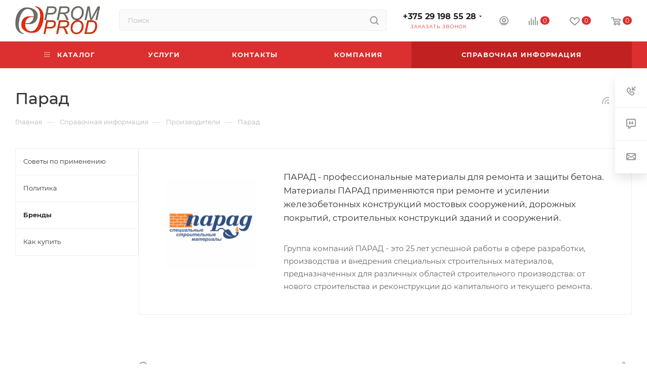

--- FILE ---
content_type: text/html; charset=UTF-8
request_url: https://promprod.by/ajax/bottom_panel.php
body_size: 11597
content:


<link href="/bitrix/js/intranet/intranet-common.min.css?166627038461199"  rel="stylesheet" />
<link href="/bitrix/cache/css/bn/aspro_max/template_1c2cbf26ce1c603af9e5b7e37d4d1367/template_1c2cbf26ce1c603af9e5b7e37d4d1367_v1.css?17649296181738"  data-template-style="true" rel="stylesheet" />


                                            <div class="bottom-icons-panel swipeignore" style="display:none">
                            <div class="bottom-icons-panel__content">
                                                                                                                                            <a href="/"  class="bottom-icons-panel__content-link dark-color bottom-icons-panel-item_" title="Главная">
                                                                                                                            <span class="bottom-icons-panel__content-picture-wrapper bottom-icons-panel__content-link--display--block bottom-icons-panel__content-picture-wrapper--mb-3">
                                                                                                        <i class="svg inline  svg-inline-cat_icons light-ignore" aria-hidden="true" ><svg width="18" height="18" viewBox="0 0 18 18" fill="none" xmlns="http://www.w3.org/2000/svg"><path fill-rule="evenodd" clip-rule="evenodd" d="M10.3726 0.568791C9.60198 -0.158347 8.39802 -0.158347 7.62741 0.568791L0.313705 7.46993C0.113483 7.65886 0 7.92197 0 8.19725V17C0 17.5523 0.447715 18 1 18H6C6.55228 18 7 17.5523 7 17C7 17 7 17 7 16.9999V11.9999C7 10.8954 7.89543 9.99993 9 9.99993C10.1046 9.99993 11 10.8954 11 11.9999V16.9999C11 17 11 17 11 17C11 17.5523 11.4477 18 12 18H17C17.5523 18 18 17.5523 18 17V8.19725C18 7.92197 17.8865 7.65886 17.6863 7.46993L10.3726 0.568791ZM13 16H16V8.62857L9 2.02344L2 8.62857V16H5V11.9999C5 9.79079 6.79086 7.99993 9 7.99993C11.2091 7.99993 13 9.79079 13 11.9999V16Z" fill="#999999"/></svg>
</i>                                                                                                                                                                                                </span>
                                                                                                                            <span class="bottom-icons-panel__content-text font_sxs bottom-icons-panel__content-link--display--block">Главная</span>
                                                                            </a>
                                                                                                                                            <a href="/personal/"  class="bottom-icons-panel__content-link dark-color bottom-icons-panel-item_" title="Кабинет">
                                                                                                                            <span class="bottom-icons-panel__content-picture-wrapper bottom-icons-panel__content-link--display--block bottom-icons-panel__content-picture-wrapper--mb-3">
                                                                                                        <i class="svg inline  svg-inline-cat_icons light-ignore" aria-hidden="true" ><svg width="18" height="18" viewBox="0 0 18 18" fill="none" xmlns="http://www.w3.org/2000/svg"><path d="M9.00003 18C7.21999 18 5.47995 17.4722 3.9999 16.4832C2.51986 15.4943 1.36627 14.0887 0.685084 12.4442C0.00389528 10.7996 -0.174329 8.99006 0.172938 7.24423C0.520205 5.4984 1.3774 3.89475 2.63607 2.63607C3.89475 1.3774 5.4984 0.520205 7.24423 0.172938C8.99006 -0.174329 10.7996 0.00389528 12.4442 0.685084C14.0887 1.36627 15.4943 2.51986 16.4832 3.9999C17.4722 5.47995 18 7.21999 18 9.00003C18 11.387 17.0518 13.6762 15.364 15.364C13.6762 17.0518 11.387 18 9.00003 18ZM11.571 15.5C9.92725 14.834 8.0888 14.834 6.44503 15.5C8.0888 16.1661 9.92725 16.1661 11.571 15.5V15.5ZM9.00003 2.00003C7.57195 1.99448 6.17664 2.42756 5.00265 3.24069C3.82866 4.05381 2.93262 5.20776 2.43569 6.5466C1.93877 7.88543 1.86491 9.34459 2.22409 10.7268C2.58326 12.1089 3.35812 13.3475 4.44399 14.2751C5.81793 13.4417 7.39409 13.001 9.001 13.001C10.6079 13.001 12.1841 13.4417 13.558 14.2751C14.644 13.3474 15.419 12.1087 15.7781 10.7263C16.1372 9.34391 16.0632 7.88461 15.566 6.54568C15.0688 5.20675 14.1725 4.05274 12.9982 3.23977C11.8239 2.4268 10.4283 1.99406 9.00003 2.00003V2.00003ZM9.00003 12C8.2089 12 7.43553 11.7654 6.77774 11.3259C6.11994 10.8864 5.60728 10.2617 5.30453 9.53079C5.00178 8.79988 4.92253 7.99561 5.07687 7.21969C5.23121 6.44377 5.61219 5.73101 6.1716 5.1716C6.73101 4.61219 7.44377 4.23121 8.21969 4.07687C8.99562 3.92253 9.79988 4.00178 10.5308 4.30453C11.2617 4.60728 11.8864 5.11994 12.3259 5.77774C12.7654 6.43553 13 7.2089 13 8.00003C13 9.06089 12.5786 10.0783 11.8285 10.8285C11.0783 11.5786 10.0609 12 9.00003 12ZM9.00003 6.00003C8.60446 6.00003 8.21778 6.1173 7.88888 6.33706C7.55998 6.55682 7.30362 6.86919 7.15225 7.23464C7.00087 7.6001 6.96131 8.00226 7.03848 8.39022C7.11565 8.77819 7.30614 9.13451 7.58584 9.41421C7.86555 9.69392 8.22187 9.8844 8.60983 9.96157C8.99779 10.0387 9.39995 9.99918 9.76541 9.8478C10.1309 9.69643 10.4432 9.44007 10.663 9.11117C10.8828 8.78227 11 8.39559 11 8.00003C11 7.46959 10.7893 6.96091 10.4142 6.58584C10.0391 6.21077 9.53046 6.00003 9.00003 6.00003Z" fill="#999999"/></svg>
</i>                                                                                                                                                                                                </span>
                                                                                                                            <span class="bottom-icons-panel__content-text font_sxs bottom-icons-panel__content-link--display--block">Кабинет</span>
                                                                            </a>
                                                                                                                                            <a href="/basket/"  class="bottom-icons-panel__content-link dark-color bottom-icons-panel-item_basket" title="">
                                                                                                                            <span class="bottom-icons-panel__content-picture-wrapper bottom-icons-panel__content-link--display--block bottom-icons-panel__content-picture-wrapper--mb-3">
                                                                                                        <i class="svg inline  svg-inline-cat_icons light-ignore" aria-hidden="true" ><svg width="20" height="16" viewBox="0 0 20 16" fill="none" xmlns="http://www.w3.org/2000/svg"><path fill-rule="evenodd" clip-rule="evenodd" d="M0 1C0 0.447715 0.447715 0 1 0H3.6327C4.62801 0 5.47185 0.73186 5.6126 1.71716L5.79587 3H17.057C18.4534 3 19.42 4.39474 18.9297 5.70225L18.1797 7.70225C17.8869 8.48285 17.1407 9 16.307 9H6.3673C5.372 9 4.52815 8.26814 4.3874 7.28284L3.6327 2H1C0.447715 2 0 1.55228 0 1ZM6.08158 5L6.3673 7L16.307 7L17.057 5H6.08158ZM8 12C7.44772 12 7 12.4477 7 13C7 13.5523 7.44772 14 8 14C8.55228 14 9 13.5523 9 13C9 12.4477 8.55228 12 8 12ZM5 13C5 11.3431 6.34315 10 8 10C9.65685 10 11 11.3431 11 13C11 14.6569 9.65685 16 8 16C6.34315 16 5 14.6569 5 13ZM14 13C14 12.4477 14.4477 12 15 12C15.5523 12 16 12.4477 16 13C16 13.5523 15.5523 14 15 14C14.4477 14 14 13.5523 14 13ZM15 10C13.3431 10 12 11.3431 12 13C12 14.6569 13.3431 16 15 16C16.6569 16 18 14.6569 18 13C18 11.3431 16.6569 10 15 10Z" fill="#999999"/></svg>
</i>                                                                                                                                                                                                        <div class="counter-state basket  counter-state--in-icons counter-state--empty" title="">
                                                        <div class="counter-state__content colored_theme_bg">
                                                            <div class="counter-state__content-item">
                                                                <div class="counter-state__content-item-value js-count">0</div>
                                                            </div>
                                                        </div>
                                                    </div>
                                                                                            </span>
                                                                                                                            <span class="bottom-icons-panel__content-text font_sxs bottom-icons-panel__content-link--display--block">Корзина</span>
                                                                            </a>
                                                                                                                                            <a href="/personal/favorite/"  class="bottom-icons-panel__content-link dark-color bottom-icons-panel-item_delay" title="Избранные товары">
                                                                                                                            <span class="bottom-icons-panel__content-picture-wrapper bottom-icons-panel__content-link--display--block bottom-icons-panel__content-picture-wrapper--mb-3">
                                                                                                        <i class="svg inline  svg-inline-cat_icons light-ignore" aria-hidden="true" ><svg width="20" height="16" viewBox="0 0 20 16" fill="none" xmlns="http://www.w3.org/2000/svg"><path d="M18.7434 8.96853L18.7524 9.0065L18.5953 9.14837C18.2975 9.49221 17.9581 9.79793 17.585 10.0585L11.5641 15.4856C11.1967 15.8167 10.7197 16 10.2251 16H9.99222H9.76219C9.26591 16 8.78735 15.8155 8.41952 15.4823L2.48348 10.1055C2.03646 9.80634 1.63576 9.44349 1.2941 9.02848L1.23703 8.97653V8.96354C0.770134 8.39274 0.423409 7.73382 0.217595 7.02621C0.0117805 6.3186 -0.0488717 5.57683 0.0392255 4.84528C0.127323 4.11373 0.362381 3.40742 0.730338 2.76862C1.09829 2.12981 1.59157 1.57164 2.1807 1.12747C2.76982 0.683312 3.44263 0.362292 4.15895 0.183619C4.87527 0.00494538 5.62035 -0.0277144 6.34961 0.0876007C7.07887 0.202916 7.7774 0.463838 8.40327 0.854748C9.02915 1.24566 9.56956 1.75852 9.99222 2.36268C10.4136 1.7547 10.9539 1.23809 11.5806 0.843932C12.2073 0.449778 12.9074 0.186238 13.6389 0.0691624C14.3703 -0.0479128 15.1179 -0.0161029 15.8367 0.162688C16.5555 0.341479 17.2306 0.663551 17.8214 1.10952C18.4122 1.55548 18.9065 2.11612 19.2745 2.7577C19.6425 3.39927 19.8766 4.1085 19.9628 4.84272C20.0489 5.57694 19.9853 6.32096 19.7757 7.03001C19.5662 7.73905 19.215 8.39845 18.7434 8.96853ZM14.4975 2.013C13.6572 2.01464 12.8458 2.31865 12.212 2.86921C11.6916 3.32132 10.9934 4.22703 10.9934 5.01022C10.9934 5.27519 10.8879 5.52931 10.7001 5.71667C10.5124 5.90403 10.2577 6.00929 9.99222 6.00929C9.7267 6.00929 9.47206 5.90403 9.2843 5.71667C9.09655 5.52931 8.99106 5.27519 8.99106 5.01022C9 4.5 8.4551 3.67231 8.32817 3.49393C8.00782 3.04372 7.58489 2.67585 7.09425 2.42058C6.60361 2.1653 6.05929 2.02993 5.50598 2.02558C4.95267 2.02123 4.4062 2.14805 3.91159 2.39558C3.41699 2.64312 2.98835 3.0043 2.66093 3.44942C2.33351 3.89454 2.11671 4.41088 2.0283 4.95595C1.93989 5.50103 1.98241 6.05926 2.1524 6.58472C2.32239 7.11018 2.61496 7.58786 3.00606 7.97846L2.98406 8.00743L9.99222 14.0019L17.0004 8.00743L16.9773 7.97946C17.4665 7.49015 17.7995 6.86714 17.934 6.18913C18.0686 5.51112 17.9988 4.80851 17.7334 4.17007C17.4681 3.53163 17.019 2.98598 16.4431 2.60206C15.8671 2.21813 15.1901 2.01315 14.4975 2.013Z" fill="#999999"/></svg>
</i>                                                                                                                                                                                                        <div class="counter-state delay basket-link counter-state--in-icons counter-state--empty" title="Избранные товары">
                                                        <div class="counter-state__content colored_theme_bg">
                                                            <div class="counter-state__content-item">
                                                                <div class="counter-state__content-item-value js-count">0</div>
                                                            </div>
                                                        </div>
                                                    </div>
                                                                                            </span>
                                                                                                                            <span class="bottom-icons-panel__content-text font_sxs bottom-icons-panel__content-link--display--block">Избранные</span>
                                                                            </a>
                                                                                                                                            <a href="/catalog/compare.php"  class="bottom-icons-panel__content-link dark-color bottom-icons-panel-item_compare" title="Сравнение товаров">
                                                                                                                            <span class="bottom-icons-panel__content-picture-wrapper bottom-icons-panel__content-link--display--block bottom-icons-panel__content-picture-wrapper--mb-3">
                                                                                                        <i class="svg inline  svg-inline-cat_icons light-ignore" aria-hidden="true" ><svg width="18" height="17" viewBox="0 0 18 17" fill="none" xmlns="http://www.w3.org/2000/svg"><path fill-rule="evenodd" clip-rule="evenodd" d="M9 6C9.26522 6 9.51956 6.10536 9.70709 6.29289C9.89463 6.48043 10 6.73478 10 7V16C10 16.2652 9.89463 16.5196 9.70709 16.7071C9.51956 16.8946 9.26522 17 9 17C8.73478 17 8.48044 16.8946 8.29291 16.7071C8.10537 16.5196 8 16.2652 8 16V7C8 6.73478 8.10537 6.48043 8.29291 6.29289C8.48044 6.10536 8.73478 6 9 6ZM13 0C13.2652 0 13.5196 0.105356 13.7071 0.292892C13.8946 0.480429 14 0.734784 14 1V16C14 16.2652 13.8946 16.5196 13.7071 16.7071C13.5196 16.8946 13.2652 17 13 17C12.7348 17 12.4804 16.8946 12.2929 16.7071C12.1054 16.5196 12 16.2652 12 16V1C12 0.734784 12.1054 0.480429 12.2929 0.292892C12.4804 0.105356 12.7348 0 13 0ZM17 8C17.2652 8 17.5196 8.10536 17.7071 8.29289C17.8946 8.48043 18 8.73478 18 9V16C18 16.2652 17.8946 16.5196 17.7071 16.7071C17.5196 16.8946 17.2652 17 17 17C16.7348 17 16.4804 16.8946 16.2929 16.7071C16.1054 16.5196 16 16.2652 16 16V9C16 8.73478 16.1054 8.48043 16.2929 8.29289C16.4804 8.10536 16.7348 8 17 8ZM5 3C5.26522 3 5.51956 3.10536 5.70709 3.29289C5.89463 3.48043 6 3.73478 6 4V16C6 16.2652 5.89463 16.5196 5.70709 16.7071C5.51956 16.8946 5.26522 17 5 17C4.73478 17 4.48044 16.8946 4.29291 16.7071C4.10537 16.5196 4 16.2652 4 16V4C4 3.73478 4.10537 3.48043 4.29291 3.29289C4.48044 3.10536 4.73478 3 5 3ZM1 8C1.26522 8 1.51956 8.10536 1.70709 8.29289C1.89463 8.48043 2 8.73478 2 9V16C2 16.2652 1.89463 16.5196 1.70709 16.7071C1.51956 16.8946 1.26522 17 1 17C0.734784 17 0.480444 16.8946 0.292908 16.7071C0.105371 16.5196 0 16.2652 0 16V9C0 8.73478 0.105371 8.48043 0.292908 8.29289C0.480444 8.10536 0.734784 8 1 8Z" fill="#999999"/></svg>
</i>                                                                                                                                                                                                        <div class="counter-state compare  counter-state--in-icons counter-state--empty" title="Сравнение товаров">
                                                        <div class="counter-state__content colored_theme_bg">
                                                            <div class="counter-state__content-item">
                                                                <div class="counter-state__content-item-value js-count">0</div>
                                                            </div>
                                                        </div>
                                                    </div>
                                                                                            </span>
                                                                                                                            <span class="bottom-icons-panel__content-text font_sxs bottom-icons-panel__content-link--display--block">Сравнение</span>
                                                                            </a>
                                                                                                                                            <a href="/catalog/"  class="bottom-icons-panel__content-link dark-color bottom-icons-panel-item_compare" title="Каталог">
                                                                                                                            <span class="bottom-icons-panel__content-picture-wrapper bottom-icons-panel__content-link--display--block bottom-icons-panel__content-picture-wrapper--mb-3">
                                                                                                        <i class="svg inline  svg-inline-cat_icons light-ignore" aria-hidden="true" ><svg width="18" height="18" viewBox="0 0 18 18" fill="none" xmlns="http://www.w3.org/2000/svg"><path fill-rule="evenodd" clip-rule="evenodd" d="M0 2C0 0.895431 0.895431 0 2 0C3.10457 0 4 0.895431 4 2C4 3.10457 3.10457 4 2 4C0.895431 4 0 3.10457 0 2ZM0 9C0 7.89543 0.895431 7 2 7C3.10457 7 4 7.89543 4 9C4 10.1046 3.10457 11 2 11C0.895431 11 0 10.1046 0 9ZM2 14C0.895431 14 0 14.8954 0 16C0 17.1046 0.895431 18 2 18C3.10457 18 4 17.1046 4 16C4 14.8954 3.10457 14 2 14ZM7 2C7 0.895431 7.89543 0 9 0C10.1046 0 11 0.895431 11 2C11 3.10457 10.1046 4 9 4C7.89543 4 7 3.10457 7 2ZM9 7C7.89543 7 7 7.89543 7 9C7 10.1046 7.89543 11 9 11C10.1046 11 11 10.1046 11 9C11 7.89543 10.1046 7 9 7ZM7 16C7 14.8954 7.89543 14 9 14C10.1046 14 11 14.8954 11 16C11 17.1046 10.1046 18 9 18C7.89543 18 7 17.1046 7 16ZM16 0C14.8954 0 14 0.895431 14 2C14 3.10457 14.8954 4 16 4C17.1046 4 18 3.10457 18 2C18 0.895431 17.1046 0 16 0ZM14 9C14 7.89543 14.8954 7 16 7C17.1046 7 18 7.89543 18 9C18 10.1046 17.1046 11 16 11C14.8954 11 14 10.1046 14 9ZM16 14C14.8954 14 14 14.8954 14 16C14 17.1046 14.8954 18 16 18C17.1046 18 18 17.1046 18 16C18 14.8954 17.1046 14 16 14Z" fill="#999999"/></svg>
</i>                                                                                                                                                                                                </span>
                                                                                                                            <span class="bottom-icons-panel__content-text font_sxs bottom-icons-panel__content-link--display--block">Каталог</span>
                                                                            </a>
                                                                                                                                            <a href="/sale/"  class="bottom-icons-panel__content-link dark-color bottom-icons-panel-item_compare" title="Акции">
                                                                                                                            <span class="bottom-icons-panel__content-picture-wrapper bottom-icons-panel__content-link--display--block bottom-icons-panel__content-picture-wrapper--mb-3">
                                                                                                        <i class="svg inline  svg-inline-cat_icons light-ignore" aria-hidden="true" ><svg width="18" height="20" viewBox="0 0 18 20" fill="none" xmlns="http://www.w3.org/2000/svg"><path fill-rule="evenodd" clip-rule="evenodd" d="M9.08723 1.65834L1.35625 9.77586C-0.159603 11.3675 0.968606 14 3.1666 14H5.29201L4.71284 15.8823C3.93657 18.4052 7.09221 20.2531 8.91263 18.3417L16.6436 10.2241C18.1595 8.63249 17.0312 6 14.8333 6H12.7078L13.287 4.11769C14.0633 1.59482 10.9076 -0.253101 9.08723 1.65834ZM3.1666 12C2.727 12 2.50135 11.4735 2.80452 11.1552L10.5355 3.03765C10.8996 2.65536 11.5307 3.02494 11.3755 3.52952L10.199 7.35296C10.1001 7.67448 10.3405 8 10.6769 8H14.8333C15.2729 8 15.4985 8.5265 15.1953 8.84483L7.46435 16.9624C7.10027 17.3446 6.46914 16.9751 6.62439 16.4705L7.80084 12.647C7.89977 12.3255 7.65935 12 7.32295 12H3.1666Z" fill="#999999"/></svg>
</i>                                                                                                                                                                                                </span>
                                                                                                                            <span class="bottom-icons-panel__content-text font_sxs bottom-icons-panel__content-link--display--block">Акции</span>
                                                                            </a>
                                                                                                                                            <a href="/contacts/"  class="bottom-icons-panel__content-link dark-color bottom-icons-panel-item_compare" title="Контакты">
                                                                                                                            <span class="bottom-icons-panel__content-picture-wrapper bottom-icons-panel__content-link--display--block bottom-icons-panel__content-picture-wrapper--mb-3">
                                                                                                        <i class="svg inline  svg-inline-cat_icons light-ignore" aria-hidden="true" ><svg width="18" height="18" viewBox="0 0 18 18" fill="none" xmlns="http://www.w3.org/2000/svg"><path d="M9 8C7.89543 8 7 7.10457 7 6C7 4.89543 7.89543 4 9 4C10.1046 4 11 4.89543 11 6C11 7.10457 10.1046 8 9 8Z" fill="#999999"/><path fill-rule="evenodd" clip-rule="evenodd" d="M9.66896 14.7433L9 14C9.66896 14.7433 9.66879 14.7435 9.66896 14.7433L9.67101 14.7415L9.67486 14.738L9.68791 14.7261L9.73453 14.6833C9.77444 14.6465 9.83161 14.5932 9.90359 14.5248C10.0475 14.3881 10.2509 14.1907 10.4942 13.9434C10.9795 13.4501 11.6288 12.7522 12.2809 11.9372C12.9305 11.1252 13.5988 10.177 14.1086 9.18288C14.6128 8.1996 15 7.09855 15 6C15 2.68629 12.3137 0 9 0C5.68629 0 3 2.68629 3 6C3 7.09855 3.38719 8.1996 3.89143 9.18288C4.40123 10.177 5.06954 11.1252 5.71913 11.9372C6.37117 12.7522 7.02054 13.4501 7.50582 13.9434C7.74905 14.1907 7.95251 14.3881 8.09641 14.5248C8.16839 14.5932 8.22556 14.6465 8.26547 14.6833L8.31209 14.7261L8.32514 14.738L8.32899 14.7415L8.33024 14.7426C8.33042 14.7427 8.33104 14.7433 9 14L8.33104 14.7433C8.71134 15.0856 9.28866 15.0856 9.66896 14.7433ZM9 12.6101L8.93168 12.5409C8.47946 12.0812 7.87883 11.4353 7.28087 10.6878C6.68046 9.93729 6.09877 9.10428 5.67107 8.27025C5.23781 7.4254 5 6.65145 5 6C5 3.79086 6.79086 2 9 2C11.2091 2 13 3.79086 13 6C13 6.65145 12.7622 7.4254 12.3289 8.27025C11.9012 9.10428 11.3195 9.93729 10.7191 10.6878C10.1212 11.4353 9.52054 12.0812 9.06832 12.5409L9 12.6101Z" fill="#999999"/><path d="M3.70711 11.2929C4.09763 11.6834 4.09763 12.3166 3.70711 12.7071L2.29289 14.1213C2.10536 14.3089 2 14.5632 2 14.8284V15C2 15.5523 2.44772 16 3 16H15C15.5523 16 16 15.5523 16 15V14.8284C16 14.5632 15.8946 14.3089 15.7071 14.1213L14.2929 12.7071C13.9024 12.3166 13.9024 11.6834 14.2929 11.2929C14.6834 10.9024 15.3166 10.9024 15.7071 11.2929L17.1213 12.7071C17.6839 13.2697 18 14.0328 18 14.8284V15C18 16.6569 16.6569 18 15 18H3C1.34315 18 0 16.6569 0 15V14.8284C0 14.0328 0.316071 13.2697 0.87868 12.7071L2.29289 11.2929C2.68342 10.9024 3.31658 10.9024 3.70711 11.2929Z" fill="#999999"/></svg>
</i>                                                                                                                                                                                                </span>
                                                                                                                            <span class="bottom-icons-panel__content-text font_sxs bottom-icons-panel__content-link--display--block">Контакты</span>
                                                                            </a>
                                                                                                                                            <a href="/services/"  class="bottom-icons-panel__content-link dark-color bottom-icons-panel-item_compare" title="Услуги">
                                                                                                                            <span class="bottom-icons-panel__content-picture-wrapper bottom-icons-panel__content-link--display--block bottom-icons-panel__content-picture-wrapper--mb-3">
                                                                                                        <i class="svg inline  svg-inline-cat_icons light-ignore" aria-hidden="true" ><svg width="18" height="18" viewBox="0 0 18 18" fill="none" xmlns="http://www.w3.org/2000/svg"><path d="M6.00001 11C6.00001 9.34315 7.34315 8 9.00001 8C9.55229 8 10 7.55228 10 7C10 6.44772 9.55229 6 9.00001 6C6.23858 6 4.00001 8.23858 4.00001 11C4.00001 11.5523 4.44772 12 5.00001 12C5.55229 12 6.00001 11.5523 6.00001 11Z" fill="#999999"/><path fill-rule="evenodd" clip-rule="evenodd" d="M6.00001 1C6.00001 0.447715 6.44772 0 7.00001 0H11C11.5523 0 12 0.447715 12 1C12 1.55228 11.5523 2 11 2H10V3.06189C13.9463 3.55399 17 6.92038 17 11V13.1339C17.2516 13.2793 17.4358 13.5319 17.4864 13.8356L17.9864 16.8356C18.0347 17.1256 17.953 17.4221 17.763 17.6464C17.573 17.8707 17.294 18 17 18H1.00001C0.706055 18 0.426991 17.8707 0.236988 17.6464C0.0469841 17.4221 -0.0347118 17.1256 0.0136136 16.8356L0.513614 13.8356C0.564227 13.5319 0.748439 13.2793 1.00001 13.1339V11C1.00001 6.92038 4.0537 3.55399 8.00001 3.06189V2H7.00001C6.44772 2 6.00001 1.55228 6.00001 1ZM9.00001 5C5.6863 5 3.00001 7.68629 3.00001 11V13H15V11C15 7.68629 12.3137 5 9.00001 5ZM2.34713 15L2.18047 16H15.8195L15.6529 15H2.34713Z" fill="#999999"/></svg>
</i>                                                                                                                                                                                                </span>
                                                                                                                            <span class="bottom-icons-panel__content-text font_sxs bottom-icons-panel__content-link--display--block">Услуги</span>
                                                                            </a>
                                                                                                                                            <a href="/info/brands/"  class="bottom-icons-panel__content-link dark-color bottom-icons-panel-item_compare" title="Бренды">
                                                                                                                            <span class="bottom-icons-panel__content-picture-wrapper bottom-icons-panel__content-link--display--block bottom-icons-panel__content-picture-wrapper--mb-3">
                                                                                                        <i class="svg inline  svg-inline-cat_icons light-ignore" aria-hidden="true" ><svg width="19" height="19" viewBox="0 0 19 19" fill="none" xmlns="http://www.w3.org/2000/svg"><path d="M12.9999 8C11.8954 8 10.9999 7.10457 10.9999 6C10.9999 4.89543 11.8954 4 12.9999 4C14.1045 4 14.9999 4.89543 14.9999 6C14.9999 7.10457 14.1045 8 12.9999 8Z" fill="#999999"/><path fill-rule="evenodd" clip-rule="evenodd" d="M10.4142 0C9.88372 0 9.37502 0.210712 8.99994 0.585786L1.70705 7.87868C0.535478 9.05025 0.535474 10.9497 1.70705 12.1213L6.87862 17.2929C8.05019 18.4645 9.94969 18.4645 11.1213 17.2929L18.4142 10C18.7892 9.62493 18.9999 9.11622 18.9999 8.58579V3C18.9999 1.34315 17.6568 0 15.9999 0H10.4142ZM10.4142 2L15.9999 2C16.5522 2 16.9999 2.44772 16.9999 3V8.58579L9.70705 15.8787C9.31652 16.2692 8.68336 16.2692 8.29284 15.8787L3.12126 10.7071C2.73074 10.3166 2.73074 9.68342 3.12126 9.29289L10.4142 2Z" fill="#999999"/></svg>
</i>                                                                                                                                                                                                </span>
                                                                                                                            <span class="bottom-icons-panel__content-text font_sxs bottom-icons-panel__content-link--display--block">Бренды</span>
                                                                            </a>
                                                                                                                                            <a href="/landings/"  class="bottom-icons-panel__content-link dark-color bottom-icons-panel-item_compare" title="Обзоры">
                                                                                                                            <span class="bottom-icons-panel__content-picture-wrapper bottom-icons-panel__content-link--display--block bottom-icons-panel__content-picture-wrapper--mb-3">
                                                                                                        <i class="svg inline  svg-inline-cat_icons light-ignore" aria-hidden="true" ><svg width="18" height="18" viewBox="0 0 18 18" fill="none" xmlns="http://www.w3.org/2000/svg"><path fill-rule="evenodd" clip-rule="evenodd" d="M3 0C1.34315 0 0 1.34315 0 3V12C0 13.6569 1.34315 15 3 15H15C16.6569 15 18 13.6569 18 12V3C18 1.34315 16.6569 0 15 0H11.8881L11.5993 0.499274C11.079 1.39859 10.1092 2 9 2C7.89084 2 6.92096 1.39859 6.40073 0.499274L6.11192 0H3ZM2 3C2 2.44772 2.44772 2 3 2H4.99978C5.91089 3.21298 7.36307 4 9 4C10.6369 4 12.0891 3.21298 13.0002 2H15C15.5523 2 16 2.44772 16 3V12C16 12.5523 15.5523 13 15 13H3C2.44772 13 2 12.5523 2 12V3Z" fill="#999999"/><path d="M4 16C3.44772 16 3 16.4477 3 17C3 17.5523 3.44772 18 4 18H14C14.5523 18 15 17.5523 15 17C15 16.4477 14.5523 16 14 16H4Z" fill="#999999"/></svg>
</i>                                                                                                                                                                                                </span>
                                                                                                                            <span class="bottom-icons-panel__content-text font_sxs bottom-icons-panel__content-link--display--block">Обзоры</span>
                                                                            </a>
                                                                                                                                            <a href="/blog/"  class="bottom-icons-panel__content-link dark-color bottom-icons-panel-item_compare" title="Блог">
                                                                                                                            <span class="bottom-icons-panel__content-picture-wrapper bottom-icons-panel__content-link--display--block bottom-icons-panel__content-picture-wrapper--mb-3">
                                                                                                        <i class="svg inline  svg-inline-cat_icons light-ignore" aria-hidden="true" ><svg width="18" height="18" viewBox="0 0 18 18" fill="none" xmlns="http://www.w3.org/2000/svg"><path fill-rule="evenodd" clip-rule="evenodd" d="M13 0V1C13 0 12.9997 0 13 0H13.0011L13.0023 2.38419e-06L13.0054 1.16229e-05L13.0138 6.25253e-05L13.0391 0.000378489C13.0597 0.000716388 13.0877 0.00135267 13.1224 0.00254714C13.1915 0.00493294 13.2877 0.0095641 13.4048 0.0185705C13.6376 0.0364779 13.9601 0.0722161 14.3211 0.144419C15.0048 0.281159 15.9946 0.58035 16.7071 1.29289C17.4197 2.00544 17.7188 2.99519 17.8556 3.67888C17.9278 4.0399 17.9635 4.36238 17.9814 4.59518C17.9904 4.71226 17.9951 4.80846 17.9975 4.87765C17.9986 4.91229 17.9993 4.94029 17.9996 4.9609L17.9999 4.98623L18 4.99459L18 4.99893C18 4.99919 18 5 17 5H18C18 5.26522 17.8946 5.51957 17.7071 5.70711L11.3494 12.0648C10.791 12.6232 10.0798 13.0038 9.30543 13.1587L9.08652 13.2025C9.08612 13.2026 9.08573 13.2027 9.08533 13.2027L6.66699 13.6864C6.66719 13.6864 6.66679 13.6864 6.66699 13.6864L5.19612 13.9806C4.86826 14.0462 4.52932 13.9435 4.29289 13.7071C4.05647 13.4707 3.95385 13.1317 4.01942 12.8039L4.84128 8.69457C4.99615 7.92021 5.37677 7.20901 5.93518 6.65061L12.2929 0.292893C12.4804 0.105357 12.7348 0 13 0ZM6.73349 9.43157L6.27476 11.7252L8.56843 11.2665C8.35941 10.8949 8.09802 10.5122 7.79289 10.2071C7.48776 9.90198 7.1051 9.64059 6.73349 9.43157ZM10.3073 10.2784C10.0413 9.80641 9.67732 9.26311 9.20711 8.79289C8.73689 8.32268 8.19359 7.95872 7.72156 7.69265L13.3892 2.02498C13.5431 2.04058 13.7291 2.06563 13.9289 2.10558C14.4952 2.21884 15.0054 2.41965 15.2929 2.70711C15.5803 2.99456 15.7812 3.50481 15.8944 4.07112C15.9344 4.27088 15.9594 4.45691 15.975 4.61077L10.3073 10.2784Z" fill="#999999"/><path d="M4 5C2.89543 5 2 5.89543 2 7V14C2 15.1046 2.89543 16 4 16H11C12.1046 16 13 15.1046 13 14V13C13 12.4477 13.4477 12 14 12C14.5523 12 15 12.4477 15 13V14C15 16.2091 13.2091 18 11 18H4C1.79086 18 0 16.2091 0 14V7C0 4.79086 1.79086 3 4 3H5C5.55228 3 6 3.44772 6 4C6 4.55228 5.55228 5 5 5H4Z" fill="#999999"/></svg>
</i>                                                                                                                                                                                                </span>
                                                                                                                            <span class="bottom-icons-panel__content-text font_sxs bottom-icons-panel__content-link--display--block">Блог</span>
                                                                            </a>
                                                                                                                                            <a href="/company/news/"  class="bottom-icons-panel__content-link dark-color bottom-icons-panel-item_compare" title="Новости">
                                                                                                                            <span class="bottom-icons-panel__content-picture-wrapper bottom-icons-panel__content-link--display--block bottom-icons-panel__content-picture-wrapper--mb-3">
                                                                                                        <i class="svg inline  svg-inline-cat_icons light-ignore" aria-hidden="true" ><svg width="18" height="18" viewBox="0 0 18 18" fill="none" xmlns="http://www.w3.org/2000/svg"><path d="M4 6C4 5.44772 4.44772 5 5 5H10C10.5523 5 11 5.44772 11 6C11 6.55228 10.5523 7 10 7H5C4.44772 7 4 6.55228 4 6Z" fill="#999999"/><path d="M5 8C4.44772 8 4 8.44771 4 9C4 9.55229 4.44772 10 5 10H10C10.5523 10 11 9.55229 11 9C11 8.44771 10.5523 8 10 8H5Z" fill="#999999"/><path d="M4 12C4 11.4477 4.44772 11 5 11H8C8.55228 11 9 11.4477 9 12C9 12.5523 8.55228 13 8 13H5C4.44772 13 4 12.5523 4 12Z" fill="#999999"/><path fill-rule="evenodd" clip-rule="evenodd" d="M3 0C1.34315 0 0 1.34315 0 3V15C0 16.6569 1.34315 18 3 18H15.5C16.8807 18 18 16.8807 18 15.5V7C18 6.44772 17.5523 6 17 6C16.4477 6 16 6.44772 16 7V15.5C16 15.7761 15.7761 16 15.5 16C15.2239 16 15 15.7761 15 15.5V3C15 1.34315 13.6569 0 12 0H3ZM13 16V3C13 2.44772 12.5523 2 12 2H3C2.44772 2 2 2.44772 2 3V15C2 15.5523 2.44772 16 3 16H13Z" fill="#999999"/></svg>
</i>                                                                                                                                                                                                </span>
                                                                                                                            <span class="bottom-icons-panel__content-text font_sxs bottom-icons-panel__content-link--display--block">Новости</span>
                                                                            </a>
                                                                                                                                            <a href="/company/staff/"  class="bottom-icons-panel__content-link dark-color bottom-icons-panel-item_compare" title="Команда">
                                                                                                                            <span class="bottom-icons-panel__content-picture-wrapper bottom-icons-panel__content-link--display--block bottom-icons-panel__content-picture-wrapper--mb-3">
                                                                                                        <i class="svg inline  svg-inline-cat_icons light-ignore" aria-hidden="true" ><svg width="18" height="18" viewBox="0 0 18 18" fill="none" xmlns="http://www.w3.org/2000/svg"><path fill-rule="evenodd" clip-rule="evenodd" d="M9 0C6.79086 0 5 1.79086 5 4C5 5.86384 6.27477 7.42994 8 7.87398V9.08579L6.33435 10.7514C5.67742 10.2785 4.87124 10 4 10C1.79086 10 0 11.7909 0 14C0 16.2091 1.79086 18 4 18C6.20914 18 8 16.2091 8 14C8 13.3901 7.8635 12.8121 7.61938 12.2948L9 10.9142L10.3806 12.2948C10.1365 12.8121 10 13.3901 10 14C10 16.2091 11.7909 18 14 18C16.2091 18 18 16.2091 18 14C18 11.7909 16.2091 10 14 10C13.1288 10 12.3226 10.2785 11.6656 10.7514L10 9.08579V7.87398C11.7252 7.42994 13 5.86384 13 4C13 1.79086 11.2091 0 9 0ZM7 4C7 2.89543 7.89543 2 9 2C10.1046 2 11 2.89543 11 4C11 5.10457 10.1046 6 9 6C7.89543 6 7 5.10457 7 4ZM2 14C2 12.8954 2.89543 12 4 12C5.10457 12 6 12.8954 6 14C6 15.1046 5.10457 16 4 16C2.89543 16 2 15.1046 2 14ZM14 12C12.8954 12 12 12.8954 12 14C12 15.1046 12.8954 16 14 16C15.1046 16 16 15.1046 16 14C16 12.8954 15.1046 12 14 12Z" fill="#999999"/></svg>
</i>                                                                                                                                                                                                </span>
                                                                                                                            <span class="bottom-icons-panel__content-text font_sxs bottom-icons-panel__content-link--display--block">Команда</span>
                                                                            </a>
                                                                                                                                            <a href="/company/reviews/"  class="bottom-icons-panel__content-link dark-color bottom-icons-panel-item_compare" title="Отзывы">
                                                                                                                            <span class="bottom-icons-panel__content-picture-wrapper bottom-icons-panel__content-link--display--block bottom-icons-panel__content-picture-wrapper--mb-3">
                                                                                                        <i class="svg inline  svg-inline-cat_icons light-ignore" aria-hidden="true" ><svg width="18" height="18" viewBox="0 0 18 18" fill="none" xmlns="http://www.w3.org/2000/svg"><path d="M7 12C8.10457 12 9 11.1046 9 10C9 11.1046 9.89543 12 11 12C12.1046 12 13 11.1046 13 10C13 9.2431 12.5795 8.58441 11.9595 8.24474L12.3775 7.47936C12.6423 6.99467 12.464 6.38713 11.9793 6.12238C11.4946 5.85764 10.887 6.03594 10.6223 6.52064L9.27485 8.98752C9.10018 9.28449 9 9.63055 9 10C9 9.2431 8.57955 8.58441 7.95946 8.24474L8.37751 7.47936C8.64226 6.99467 8.46395 6.38713 7.97926 6.12238C7.49457 5.85764 6.88703 6.03594 6.62228 6.52064L5.27485 8.9875C5.10018 9.28448 5 9.63054 5 10C5 11.1046 5.89543 12 7 12Z" fill="#999999"/><path fill-rule="evenodd" clip-rule="evenodd" d="M0 5C0 2.23858 2.23858 0 5 0H13C15.7614 0 18 2.23858 18 5V13C18 15.7614 15.7614 18 13 18H2C0.895431 18 0 17.1046 0 16V5ZM5 2C3.34315 2 2 3.34315 2 5V16H13C14.6569 16 16 14.6569 16 13V5C16 3.34315 14.6569 2 13 2H5Z" fill="#999999"/></svg>
</i>                                                                                                                                                                                                </span>
                                                                                                                            <span class="bottom-icons-panel__content-text font_sxs bottom-icons-panel__content-link--display--block">Отзывы</span>
                                                                            </a>
                                                                                                                                            <a href="/help/"  class="bottom-icons-panel__content-link dark-color bottom-icons-panel-item_compare" title="Помощь">
                                                                                                                            <span class="bottom-icons-panel__content-picture-wrapper bottom-icons-panel__content-link--display--block bottom-icons-panel__content-picture-wrapper--mb-3">
                                                                                                        <i class="svg inline  svg-inline-cat_icons light-ignore" aria-hidden="true" ><svg width="18" height="18" viewBox="0 0 18 18" fill="none" xmlns="http://www.w3.org/2000/svg"><path fill-rule="evenodd" clip-rule="evenodd" d="M0 9C0 4.02944 4.02944 0 9 0C13.9706 0 18 4.02944 18 9C18 13.9706 13.9706 18 9 18C4.02944 18 0 13.9706 0 9ZM3.39361 4.80783C2.5184 5.97641 2 7.42767 2 9C2 10.5723 2.5184 12.0236 3.39362 13.1922L4.8284 11.7574C4.30488 10.967 4 10.0191 4 9C4 7.98092 4.30488 7.03304 4.8284 6.24261L3.39361 4.80783ZM4.80783 3.39362L6.24261 4.8284C7.03304 4.30488 7.98092 4 9 4C10.0191 4 10.967 4.30488 11.7574 4.8284L13.1922 3.39362C12.0236 2.5184 10.5723 2 9 2C7.42766 2 5.97641 2.5184 4.80783 3.39362ZM14.6064 4.80783L13.1716 6.24261C13.6951 7.03304 14 7.98092 14 9C14 10.0191 13.6951 10.967 13.1716 11.7574L14.6064 13.1922C15.4816 12.0236 16 10.5723 16 9C16 7.42767 15.4816 5.97641 14.6064 4.80783ZM13.1922 14.6064L11.7574 13.1716C10.967 13.6951 10.0191 14 9 14C7.98092 14 7.03304 13.6951 6.24261 13.1716L4.80783 14.6064C5.97641 15.4816 7.42767 16 9 16C10.5723 16 12.0236 15.4816 13.1922 14.6064ZM12 9C12 7.34315 10.6569 6 9 6C7.34315 6 6 7.34315 6 9C6 10.6569 7.34315 12 9 12C10.6569 12 12 10.6569 12 9Z" fill="#999999"/></svg>
</i>                                                                                                                                                                                                </span>
                                                                                                                            <span class="bottom-icons-panel__content-text font_sxs bottom-icons-panel__content-link--display--block">Помощь</span>
                                                                            </a>
                                                                                                                                            <a href="/company/partners/"  class="bottom-icons-panel__content-link dark-color bottom-icons-panel-item_compare" title="Партнеры">
                                                                                                                            <span class="bottom-icons-panel__content-picture-wrapper bottom-icons-panel__content-link--display--block bottom-icons-panel__content-picture-wrapper--mb-3">
                                                                                                        <i class="svg inline  svg-inline-cat_icons light-ignore" aria-hidden="true" ><svg width="18" height="18" viewBox="0 0 18 18" fill="none" xmlns="http://www.w3.org/2000/svg"><path fill-rule="evenodd" clip-rule="evenodd" d="M7 0C5.34315 0 4 1.34315 4 3V4H3C1.34315 4 0 5.34315 0 7V15C0 16.6569 1.34315 18 3 18H15C16.6569 18 18 16.6569 18 15V7C18 5.34315 16.6569 4 15 4H14V3C14 1.34315 12.6569 0 11 0H7ZM12 4V3C12 2.44772 11.5523 2 11 2H7C6.44772 2 6 2.44772 6 3V4H12ZM2 15V11.605L5 11.905V12C5 13.1046 5.89543 14 7 14H11C12.1046 14 13 13.1046 13 12V11.905L16 11.605V15C16 15.5523 15.5523 16 15 16H3C2.44772 16 2 15.5523 2 15ZM7 12H11V11.011C10.9999 11.0029 10.9999 10.9947 11 10.9866V10H7V12ZM2 9.59501L5.00269 9.89528C5.05716 8.83939 5.93056 8 7 8H11C12.0694 8 12.9428 8.83939 12.9973 9.89528L16 9.59501V7C16 6.44772 15.5523 6 15 6H3C2.44772 6 2 6.44772 2 7V9.59501Z" fill="#999999"/></svg>
</i>                                                                                                                                                                                                </span>
                                                                                                                            <span class="bottom-icons-panel__content-text font_sxs bottom-icons-panel__content-link--display--block">Партнеры</span>
                                                                            </a>
                                                                                                                                            <a href="/company/vacancy/"  class="bottom-icons-panel__content-link dark-color bottom-icons-panel-item_compare" title="Карьера">
                                                                                                                            <span class="bottom-icons-panel__content-picture-wrapper bottom-icons-panel__content-link--display--block bottom-icons-panel__content-picture-wrapper--mb-3">
                                                                                                        <i class="svg inline  svg-inline-cat_icons light-ignore" aria-hidden="true" ><svg width="18" height="18" viewBox="0 0 18 18" fill="none" xmlns="http://www.w3.org/2000/svg"><path d="M4 0C3.44772 0 3 0.447715 3 1C3 1.55228 3.44772 2 4 2H5.58579L0.292893 7.29289C-0.0976311 7.68342 -0.0976311 8.31658 0.292893 8.70711C0.683417 9.09763 1.31658 9.09763 1.70711 8.70711L8.70711 1.70711C8.9931 1.42111 9.07866 0.990991 8.92388 0.617317C8.7691 0.243642 8.40446 0 8 0H4Z" fill="#999999"/><path fill-rule="evenodd" clip-rule="evenodd" d="M13.5 0C12.6716 0 12 0.671573 12 1.5V4H9.5C8.67157 4 8 4.67157 8 5.5V8H5.5C4.67157 8 4 8.67157 4 9.5V12H1.5C0.671573 12 1.49012e-08 12.6716 1.49012e-08 13.5V16.5C1.49012e-08 17.3284 0.671573 18 1.5 18H16.5C17.3284 18 18 17.3284 18 16.5V1.5C18 0.671573 17.3284 0 16.5 0H13.5ZM14 4.5V2H16V16H2V14H4.5C5.32843 14 6 13.3284 6 12.5V10H8.5C9.32843 10 10 9.32843 10 8.5V6H12.5C13.3284 6 14 5.32843 14 4.5Z" fill="#999999"/></svg>
</i>                                                                                                                                                                                                </span>
                                                                                                                            <span class="bottom-icons-panel__content-text font_sxs bottom-icons-panel__content-link--display--block">Карьера</span>
                                                                            </a>
                                                                                                                                            <a href="/contacts/stores/"  class="bottom-icons-panel__content-link dark-color bottom-icons-panel-item_compare" title="Магазины">
                                                                                                                            <span class="bottom-icons-panel__content-picture-wrapper bottom-icons-panel__content-link--display--block bottom-icons-panel__content-picture-wrapper--mb-3">
                                                                                                        <i class="svg inline  svg-inline-cat_icons light-ignore" aria-hidden="true" ><svg width="18" height="18" viewBox="0 0 18 18" fill="none" xmlns="http://www.w3.org/2000/svg"><path fill-rule="evenodd" clip-rule="evenodd" d="M0.675782 2.34921C0.980807 0.976596 2.19825 0 3.60434 0H14.4384C15.8151 0 17.015 0.936892 17.3489 2.27239L17.9104 4.5186C17.9699 4.75657 18 5.00093 18 5.24621V6C18 6.8885 17.6137 7.68679 17 8.23611V15C17 16.6569 15.6569 18 14 18H4C2.34315 18 1 16.6569 1 15V8.23611C0.386251 7.68679 0 6.8885 0 6V5.71954C0 5.50066 0.0239556 5.28243 0.0714388 5.06875L0.675782 2.34921ZM13 8.2361C13.5308 8.71115 14.2316 9 15 9V15C15 15.5523 14.5523 16 14 16H12V13C12 11.3431 10.6569 10 9 10C7.34315 10 6 11.3431 6 13V16H4C3.44772 16 3 15.5523 3 15V9C3.76835 9 4.46924 8.71115 5 8.23611C5.53076 8.71115 6.23165 9 7 9C7.76836 9 8.46924 8.71115 9 8.2361C9.53076 8.71115 10.2316 9 11 9C11.7684 9 12.4692 8.71115 13 8.2361ZM8 6C8 6.55228 7.55228 7 7 7C6.44772 7 6 6.55228 6 6C6 5.44772 5.55228 5 5 5C4.44772 5 4 5.44772 4 6C4 6.55228 3.55228 7 3 7C2.44772 7 2 6.55228 2 6V5.71954C2 5.64658 2.00799 5.57384 2.02381 5.50261L2.62816 2.78307C2.72983 2.32553 3.13564 2 3.60434 2H14.4384C14.8973 2 15.2973 2.3123 15.4086 2.75746L15.9701 5.00368C15.99 5.083 16 5.16445 16 5.24621V6C16 6.55228 15.5523 7 15 7C14.4477 7 14 6.55228 14 6C14 5.44772 13.5523 5 13 5C12.4477 5 12 5.44772 12 6C12 6.55228 11.5523 7 11 7C10.4477 7 10 6.55228 10 6C10 5.44772 9.55229 5 9 5C8.44772 5 8 5.44772 8 6ZM10 16V13C10 12.4477 9.55228 12 9 12C8.44772 12 8 12.4477 8 13V16H10Z" fill="#999999"/></svg>
</i>                                                                                                                                                                                                </span>
                                                                                                                            <span class="bottom-icons-panel__content-text font_sxs bottom-icons-panel__content-link--display--block">Магазины</span>
                                                                            </a>
                                                                                                                                            <a href="/info/faq/"  class="bottom-icons-panel__content-link dark-color bottom-icons-panel-item_compare" title="FAQ">
                                                                                                                            <span class="bottom-icons-panel__content-picture-wrapper bottom-icons-panel__content-link--display--block bottom-icons-panel__content-picture-wrapper--mb-3">
                                                                                                        <i class="svg inline  svg-inline-cat_icons light-ignore" aria-hidden="true" ><svg width="18" height="18" viewBox="0 0 18 18" fill="none" xmlns="http://www.w3.org/2000/svg"><path fill-rule="evenodd" clip-rule="evenodd" d="M3 0C1.34315 0 0 1.34314 0 3V12.4988C0 13.7831 1.5087 14.4735 2.48055 13.634L4 12.3214V13C4 14.6569 5.34315 16 7 16H13.6281L15.5198 17.6331C16.4917 18.4722 18 17.7817 18 16.4977V7C18 5.34315 16.6569 4 15 4H14V3C14 1.34315 12.6569 0 11 0H3ZM14 6V9C14 10.6569 12.6569 12 11 12H6V13C6 13.5523 6.44772 14 7 14H13.6281C14.1079 14 14.5718 14.1725 14.935 14.4861L16 15.4055V7C16 6.44772 15.5523 6 15 6H14ZM2 3C2 2.44772 2.44771 2 3 2H11C11.5523 2 12 2.44772 12 3V9C12 9.55229 11.5523 10 11 10H4.37211C3.89204 10 3.428 10.1727 3.06471 10.4865L2 11.4062V3Z" fill="#999999"/></svg>
</i>                                                                                                                                                                                                </span>
                                                                                                                            <span class="bottom-icons-panel__content-text font_sxs bottom-icons-panel__content-link--display--block">FAQ</span>
                                                                            </a>
                                                                                                                                            <a href="/company/"  class="bottom-icons-panel__content-link dark-color bottom-icons-panel-item_compare" title="Компания">
                                                                                                                            <span class="bottom-icons-panel__content-picture-wrapper bottom-icons-panel__content-link--display--block bottom-icons-panel__content-picture-wrapper--mb-3">
                                                                                                        <i class="svg inline  svg-inline-cat_icons light-ignore" aria-hidden="true" ><svg width="18" height="18" viewBox="0 0 18 18" fill="none" xmlns="http://www.w3.org/2000/svg"><path fill-rule="evenodd" clip-rule="evenodd" d="M0 3C0 1.34315 1.34315 0 3 0H15C16.6569 0 18 1.34315 18 3V15C18 16.6569 16.6569 18 15 18H3C1.34315 18 0 16.6569 0 15V3ZM3 2C2.44772 2 2 2.44772 2 3V15C2 15.5523 2.44772 16 3 16V2ZM5 2V16H15C15.5523 16 16 15.5523 16 15V3C16 2.44772 15.5523 2 15 2H14V8.79194C14 9.71429 12.9331 10.2271 12.2128 9.65089L10.5 8.28062L8.78716 9.65089C8.06692 10.2271 7 9.71429 7 8.79194V2H5ZM9 2H12V6.91938L11.1872 6.26911C10.7854 5.94771 10.2146 5.94771 9.81284 6.26911L9 6.91938V2Z" fill="#999999"/></svg>
</i>                                                                                                                                                                                                </span>
                                                                                                                            <span class="bottom-icons-panel__content-text font_sxs bottom-icons-panel__content-link--display--block">Компания</span>
                                                                            </a>
                                                                                                                                            <a href="/company/licenses/"  class="bottom-icons-panel__content-link dark-color bottom-icons-panel-item_compare" title="Лицензии">
                                                                                                                            <span class="bottom-icons-panel__content-picture-wrapper bottom-icons-panel__content-link--display--block bottom-icons-panel__content-picture-wrapper--mb-3">
                                                                                                        <i class="svg inline  svg-inline-cat_icons light-ignore" aria-hidden="true" ><svg width="18" height="18" viewBox="0 0 18 18" fill="none" xmlns="http://www.w3.org/2000/svg"><path fill-rule="evenodd" clip-rule="evenodd" d="M9.00123 2.99869C6.79187 2.99869 5.00083 4.78877 5.00083 6.99694C5.00083 9.20512 6.79187 10.9952 9.00123 10.9952C11.2106 10.9952 13.0016 9.20512 13.0016 6.99694C13.0016 4.78877 11.2106 2.99869 9.00123 2.99869ZM7.00103 6.99694C7.00103 5.89286 7.89655 4.99782 9.00123 4.99782C10.1059 4.99782 11.0014 5.89286 11.0014 6.99694C11.0014 8.10103 10.1059 8.99607 9.00123 8.99607C7.89655 8.99607 7.00103 8.10103 7.00103 6.99694Z" fill="#999999"/><path fill-rule="evenodd" clip-rule="evenodd" d="M2.00053 6.99694C2.00053 3.13264 5.13485 0 9.00123 0C12.8676 0 16.0019 3.13264 16.0019 6.99694C16.0019 7.92235 15.8222 8.80579 15.4957 9.6143L17.8354 13.41C18.2362 14.0603 17.868 14.9109 17.1193 15.064L14.4877 15.6022L12.7025 17.6143C12.2047 18.1754 11.3033 18.0847 10.9273 17.4357L9.00428 14.1158L7.07217 17.4513C6.69623 18.1003 5.79483 18.191 5.297 17.6299L3.51184 15.6178L0.880167 15.0796C0.131529 14.9265 -0.236731 14.0759 0.164092 13.4257L2.50943 9.62085C2.18125 8.81057 2.00053 7.92485 2.00053 6.99694ZM3.67618 11.5393L2.54221 13.379L4.56604 13.7929L5.96605 15.3709L6.94186 13.6862C5.65633 13.2914 4.52851 12.5365 3.67618 11.5393ZM11.0658 13.6847L12.0335 15.3552L13.4335 13.7773L15.4573 13.3633L14.3302 11.5348C13.4785 12.5329 12.3511 13.2888 11.0658 13.6847ZM9.00123 1.99913C6.23953 1.99913 4.00073 4.23673 4.00073 6.99694C4.00073 9.75716 6.23953 11.9948 9.00123 11.9948C11.7629 11.9948 14.0017 9.75716 14.0017 6.99694C14.0017 4.23673 11.7629 1.99913 9.00123 1.99913Z" fill="#999999"/></svg>
</i>                                                                                                                                                                                                </span>
                                                                                                                            <span class="bottom-icons-panel__content-text font_sxs bottom-icons-panel__content-link--display--block">Лицензии</span>
                                                                            </a>
                                                                                                                                            <a href="/company/docs/"  class="bottom-icons-panel__content-link dark-color bottom-icons-panel-item_compare" title="Документы">
                                                                                                                            <span class="bottom-icons-panel__content-picture-wrapper bottom-icons-panel__content-link--display--block bottom-icons-panel__content-picture-wrapper--mb-3">
                                                                                                        <i class="svg inline  svg-inline-cat_icons light-ignore" aria-hidden="true" ><svg width="18" height="18" viewBox="0 0 18 18" fill="none" xmlns="http://www.w3.org/2000/svg"><path d="M6 5C6 4.44772 6.44772 4 7 4H11C11.5523 4 12 4.44772 12 5C12 5.55228 11.5523 6 11 6H7C6.44772 6 6 5.55228 6 5Z" fill="#999999"/><path d="M7 7C6.44772 7 6 7.44772 6 8C6 8.55228 6.44772 9 7 9H11C11.5523 9 12 8.55228 12 8C12 7.44772 11.5523 7 11 7H7Z" fill="#999999"/><path fill-rule="evenodd" clip-rule="evenodd" d="M2 3C2 1.34315 3.34315 0 5 0H13C14.6569 0 16 1.34315 16 3V11C17.1046 11 18 11.8954 18 13V15C18 16.6569 16.6569 18 15 18H3C1.34314 18 0 16.6569 0 15V11C0 9.89543 0.895431 9 2 9V3ZM3 16H15C15.5523 16 16 15.5523 16 15V13H9.47214C9.0064 13 8.54706 12.8916 8.1305 12.6833L4.76393 11L2 11V15C2 15.5523 2.44771 16 3 16ZM13 2C13.5523 2 14 2.44772 14 3V11H9.47214C9.31689 11 9.16378 10.9639 9.02492 10.8944L5.65836 9.21115C5.38065 9.07229 5.07442 9 4.76393 9H4V3C4 2.44772 4.44772 2 5 2H13Z" fill="#999999"/></svg>
</i>                                                                                                                                                                                                </span>
                                                                                                                            <span class="bottom-icons-panel__content-text font_sxs bottom-icons-panel__content-link--display--block">Документы</span>
                                                                            </a>
                                                                                                                                            <a href="/info/requisites/"  class="bottom-icons-panel__content-link dark-color bottom-icons-panel-item_compare" title="Реквизиты">
                                                                                                                            <span class="bottom-icons-panel__content-picture-wrapper bottom-icons-panel__content-link--display--block bottom-icons-panel__content-picture-wrapper--mb-3">
                                                                                                        <i class="svg inline  svg-inline-cat_icons light-ignore" aria-hidden="true" ><svg width="18" height="18" viewBox="0 0 18 18" fill="none" xmlns="http://www.w3.org/2000/svg"><path fill-rule="evenodd" clip-rule="evenodd" d="M0 4C0 1.79086 1.79086 0 4 0H14C16.2091 0 18 1.79086 18 4V14C18 16.2091 16.2091 18 14 18H4C1.79086 18 0 16.2091 0 14V4ZM4 2C2.89543 2 2 2.89543 2 4H5V2H4ZM7 2V4H16C16 2.89543 15.1046 2 14 2H7ZM5 6H2V8H5V6ZM2 12V10H5V12H2ZM2 14C2 15.1046 2.89543 16 4 16H5V14H2ZM7 14V16H14C15.1046 16 16 15.1046 16 14H7ZM16 12V10H7V12H16ZM16 6V8H7V6H16Z" fill="#999999"/></svg>
</i>                                                                                                                                                                                                </span>
                                                                                                                            <span class="bottom-icons-panel__content-text font_sxs bottom-icons-panel__content-link--display--block">Реквизиты</span>
                                                                            </a>
                                                            </div>
                        </div>
                    


--- FILE ---
content_type: text/html; charset=UTF-8
request_url: https://promprod.by/info/brands/parad/index.php?BLOCK=assoc
body_size: 938
content:
<script>BX.loadCSS(['/bitrix/js/ui/design-tokens/dist/ui.design-tokens.min.css?174911441322911','/bitrix/js/ui/fonts/opensans/ui.font.opensans.min.css?16662703722320','/bitrix/js/main/popup/dist/main.popup.bundle.min.css?169260256426598','/bitrix/templates/aspro_max/components/bitrix/catalog.section/catalog_block/style.min.css?17611567782109','/bitrix/templates/aspro_max/css/bonus-system.min.css?17491108191535','/bitrix/templates/aspro_max/vendor/css/carousel/swiper/swiper-bundle.min.css?176115673814468','/bitrix/templates/aspro_max/css/slider.swiper.min.css?17611567664048','/bitrix/templates/aspro_max/css/animation/animation_ext.css?17491108194934']);</script><script>if(!window.BX)window.BX={};if(!window.BX.message)window.BX.message=function(mess){if(typeof mess==='object'){for(let i in mess) {BX.message[i]=mess[i];} return true;}};</script>
<script>BX.Runtime.registerExtension({'name':'intranet.design-tokens.bitrix24','namespace':'window','loaded':true});</script>
<script>BX.Runtime.registerExtension({'name':'ui.design-tokens','namespace':'window','loaded':true});</script>
<script>BX.Runtime.registerExtension({'name':'ui.fonts.opensans','namespace':'window','loaded':true});</script>
<script>BX.Runtime.registerExtension({'name':'main.popup','namespace':'BX.Main','loaded':true});</script>
<script>BX.Runtime.registerExtension({'name':'popup','namespace':'window','loaded':true});</script>
<script>BX.Runtime.registerExtension({'name':'aspro_countdown','namespace':'window','loaded':true});</script>
<script>BX.Runtime.registerExtension({'name':'aspro_bonus_system','namespace':'window','loaded':true});</script>
<script>BX.Runtime.registerExtension({'name':'aspro_swiper_init','namespace':'window','loaded':true});</script>
<script>BX.Runtime.registerExtension({'name':'aspro_swiper','namespace':'window','loaded':true});</script>
<script>BX.Runtime.registerExtension({'name':'aspro_animation_ext','namespace':'window','loaded':true});</script>
<script>(window.BX||top.BX).message({'LANGUAGE_ID':'ru','FORMAT_DATE':'DD.MM.YYYY','FORMAT_DATETIME':'DD.MM.YYYY HH:MI:SS','COOKIE_PREFIX':'BITRIX_SM','SERVER_TZ_OFFSET':'10800','UTF_MODE':'Y','SITE_ID':'bn','SITE_DIR':'/','USER_ID':'','SERVER_TIME':'1766999839','USER_TZ_OFFSET':'-10800','USER_TZ_AUTO':'Y','bitrix_sessid':'501842dc673583769f6f13e5550c35d2'});</script>

<script src="/bitrix/js/main/popup/dist/main.popup.bundle.min.js?174911446365824"></script>

<script src="/bitrix/templates/aspro_max/components/bitrix/catalog.section/catalog_block/script.js?17621014155963"></script>
<script src="/bitrix/templates/aspro_max/js/countdown.min.js?1749110819386"></script>
<script src="/bitrix/templates/aspro_max/js/slider.swiper.min.js?17491108191765"></script>
<script src="/bitrix/templates/aspro_max/vendor/js/carousel/swiper/swiper-bundle.min.js?1761156766158093"></script>
							

	<script>BX.ready(() => typeof initSwiperSlider === 'function' && initSwiperSlider())</script>
<script>typeof useCountdown === 'function' && useCountdown()</script>
												

--- FILE ---
content_type: text/css
request_url: https://promprod.by/bitrix/templates/aspro_max/css/critical.min.css?174911081924
body_size: 55
content:
.iti__hide{display:none}

--- FILE ---
content_type: text/css
request_url: https://promprod.by/bitrix/templates/aspro_max/css/bonus-system.min.css?17491108191535
body_size: 623
content:
.bonus-system-block,.bonus_item_cart,.lt_cart_bonus_all{font-size:.8rem;line-height:1rem;position:relative;padding:4px 0 0 14px;width:max-content}.bonus-system-block:empty,.bonus_item_cart:empty,.lt_cart_bonus_all:empty{display:none}.bonus-system-block:after,.bonus_item_cart:after,.lt_cart_bonus_all:after{content:'';display:block;position:absolute;left:0;top:3px;bottom:0;width:11px;background:url(../images/svg/bonus_icon.svg) center no-repeat}.catalog_item.big .bonus-system-block{color:#fff}.catalog_item.big .bonus-system-block:not(:empty):after{background:url(../images/svg/bonus_icon_white.svg) center no-repeat}.services_buy_block .bonus-system-block{margin-left:9px}.body-info__bottom .sale_block~.bonus-system-block{margin-top:5px}.prices-services-detail .bonus-system-block{margin-left:8px}.bonus_item_cart{margin-bottom:5px}.basket_fly .items_wrap .bonus-system-block,.basket_hover_block .bonus-system-block,.lt_cart_bonus_all{margin-left:auto}#bx-soa-order .bx-soa-cart-total .bx-soa-cart-total-line [id^=bonus]>span{background:var(--card_bg_black);position:relative;z-index:1}.bx-soa-section-content.lt_bonus_cont_success{background-color:var(--black_bg_black);padding-top:26px}.bonus_comment_min_max{color:var(--white_text_black)}#bonus_payment_block .bx-soa-coupon-input.lt_no_arrow:before{display:none}#bonus_payment_block #bonus_payfield_block .bx-soa-coupon-input{display:inline-block;vertical-align:baseline;overflow:visible}#bonus_payment_block #bonus_payfield_block .bx-soa-coupon-input input{margin-bottom:10px}

--- FILE ---
content_type: image/svg+xml
request_url: https://promprod.by/bitrix/templates/aspro_max/images/svg/trianglearrow_sprite.svg?1761156751
body_size: 257
content:
<svg width="0" height="0" class="hidden" xmlns="http://www.w3.org/2000/svg">
  <symbol xmlns="http://www.w3.org/2000/svg" viewBox="0 0 3 5" id="trianglearrow_right">
    <path id="Rectangle_4_copy" d="M203,84V79l3,2.5Z" transform="translate(-203 -79)"></path>
  </symbol>
  <symbol xmlns="http://www.w3.org/2000/svg" viewBox="0 0 5 3" id="trianglearrow_down">
    <path d="M250,80h5l-2.5,3Z" transform="translate(-250 -80)"></path>
  </symbol>
</svg>